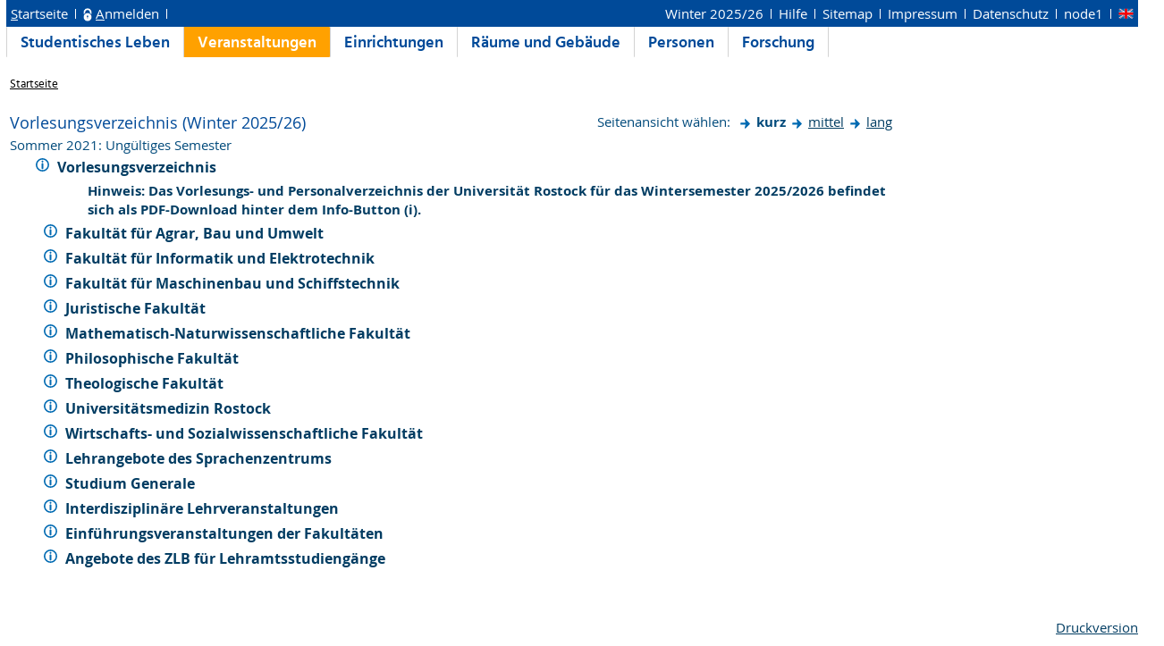

--- FILE ---
content_type: text/html;charset=UTF-8
request_url: https://lsf.uni-rostock.de/qisserver/rds?state=wtree&search=1&trex=step&root120211=9742%7C9746%7C9938%7C9882%7C9987&P.vx=mittel
body_size: 4273
content:
<!DOCTYPE HTML PUBLIC "-//W3C//DTD HTML 4.01 Transitional//EN" "http://www.w3.org/TR/html4/loose.dtd"> 
    <html lang="de">
    	<head>
    	<!-- Generated by node "node1" in cluster "produktiv" using thread ajp-nio-0.0.0.0-8009-exec-6 -->
    	<title> 
    			    			Universität Rostock     			
    			     			    			    			     			    			 - Vorlesungsverzeichnis
				
    	</title>
		    	<link rel="stylesheet" type="text/css" href="/qisserver/pub/QISDesign_UNI-ROSTOCK.css">
    	    	    																								<link rel="alternate" type="application/rss+xml" title="News-Feed http://www.uni-rostock.de/presse/pressemeldungen/rss-feed/alle-meldungen/newsfeed.html" href="http://www.uni-rostock.de/presse/pressemeldungen/rss-feed/alle-meldungen/newsfeed.html">
    	    	    			
						
			
    			
											<link rel="icon" href="/HISinOne/images/logos/favicon_UNI-ROSTOCK.ico" type="image/gif">
					    	    	<link rel="top" href="https://lsf.uni-rostock.de/qisserver/rds?state=user&amp;type=0&amp;topitem=" title="Top"> 
<link rel="stylesheet" type="text/css" media="print" href="/qisserver/pub/Print.css">

<link rel="apple-touch-icon" sizes="57x57"   href="/HISinOne/images/logos/unilogo_kugel_57x57.png" />
<link rel="apple-touch-icon" sizes="72x72"   href="/HISinOne/images/logos/unilogo_kugel_72x72.png" />
<link rel="apple-touch-icon" sizes="76x76"   href="/HISinOne/images/logos/unilogo_kugel_76x76.png" />
<link rel="apple-touch-icon" sizes="114x114" href="/HISinOne/images/logos/unilogo_kugel_114x114.png" />
<link rel="apple-touch-icon" sizes="120x120" href="/HISinOne/images/logos/unilogo_kugel_120x120.png" />
<link rel="apple-touch-icon" sizes="144x144" href="/HISinOne/images/logos/unilogo_kugel_144x144.png" />
<link rel="apple-touch-icon" sizes="152x152" href="/HISinOne/images/logos/unilogo_kugel_152x152.png" />


<meta http-equiv="content-type" content="text/html; charset=UTF-8">
<meta http-equiv="Cache-Control" content="private,must-revalidate,no-cache,no-store">
	
<meta name="keywords" content="Vorlesungen Vorlesungsverzeichnis Veranstaltungen Einrichtungen R&auml;ume Geb&auml;ude Personen Forschungsdatenbank Forschung Publikationen Universit&auml;t Rostock" />
<meta name="description" content="Online-Portal f&uuml;r Lehre, Studium und Forschung (LSF) der Universit&auml;t Rostock" />
<meta name="robots" content="index, nofollow" />

    	</head>
    	


		

    	<body>	
		    		
    			    			
    			<div id="wrapper">
    			    				
<div class="unsichtbar">


<a accesskey="1" href="#navi">Zur Seitennavigation oder mit Tastenkombination für den <span lang="en">accesskey</span>-Taste und Taste 1</a>&nbsp;<br>
<a accesskey="2" href="#lese">Zum Seiteninhalt oder mit Tastenkombination für den <span lang="en">accesskey</span> und Taste 2</a>&nbsp;

</div>
<div class="header_hisinone">
		

<div class="services">


</div>
<div style="clear:both;"></div>
</div>


	
			

        <div class="divloginstatus">    				
    			    			

	<a href="https://lsf.uni-rostock.de/qisserver/rds?state=user&amp;type=0&amp;topitem=&amp;breadCrumbSource=&amp;topitem=functions" title="Startseite" class="links3"><u>S</u>tartseite</a>
	<span>
		&nbsp;<img src="/QIS/images//his_strich.gif" width="1" height="11" alt="">&nbsp;
	</span>	
			<img id="divloginstatus-icon" src="/QIS/images//schloss1_UNI-ROSTOCK.png" width="10" height="15" alt="">
				<a href="https://lsf.uni-rostock.de/Shibboleth.sso/Login?target=https://lsf.uni-rostock.de/qisserver/rds%3Fstate%3Duser%26type%3D1" class="links3" title="Anmelden" accesskey="l"><u>A</u>nmelden</a>
		
			    		<span>
		&nbsp;<img src="/QIS/images//his_strich.gif" width="1" height="11" alt="">&nbsp;
	</span>	




    

&nbsp; <div class="services-menu">


    

							<a href="https://lsf.uni-rostock.de/qisserver/rds?state=change&amp;type=6&amp;moduleParameter=semesterSelect&amp;nextdir=change&amp;next=SearchSelect.vm&amp;subdir=applications&amp;targettype=7&amp;targetstate=change&amp;getglobal=semester" id="choosesemester" title="Semester wählen ...">
				Winter 2025/26
					</a>
			&nbsp;<img src="/QIS/images//his_strich.gif" width="1" height="11" alt="">&nbsp;

  
    	<a id="chooseHelp" class="links3" href="https://www.uni-rostock.de/?id=62535"  title="Hilfe" target="_blank">Hilfe</a>
    &nbsp;<img src="/QIS/images//his_strich.gif" width="1" height="11" alt="Trennstrich">&nbsp;

    <a href="https://lsf.uni-rostock.de/qisserver/rds?state=sitemap&amp;topitem=leer&amp;breadCrumbSource=" class="links3" title="Sitemap">Sitemap</a>
    &nbsp;<img src="/QIS/images//his_strich.gif" width="1" height="11" alt="Trennstrich">&nbsp;

    	<a href="https://www.uni-rostock.de/?id=1211" class="links3" title="Impressum" target="_blank">Impressum</a>
    &nbsp;<img src="/QIS/images//his_strich.gif" width="1" height="11" alt="Trennstrich">&nbsp;
  
    	<a href="https://www.uni-rostock.de/?id=1213" class="links3" title="Datenschutz" target="_blank">Datenschutz</a>
    &nbsp;<img src="/QIS/images//his_strich.gif" width="1" height="11" alt="Trennstrich">&nbsp;
  <span title="Anzahl aktueller Nutzer/-innen: 125 auf node1">node1 </span>
  &nbsp;<img src="/QIS/images//his_strich.gif" width="1" height="11" alt="Trennstrich">&nbsp;

         
               <a href="https://lsf.uni-rostock.de/qisserver/rds?state=user&amp;type=5&amp;language=en"><img id="divloginstatus-icon" SRC="/QIS/images/flag_en.svg" alt="Switch to english language" vspace="0" height="11" width="16" style="vertical-align:text-top;" border="0" lang="en" title="Switch to english language"></a>
                                
</div>



    			
    </div>
      			
                  <div class="divlinks">
    	<a name="navi"></a>
    	
		
					<a href="https://lsf.uni-rostock.de/qisserver/rds?state=user&amp;type=8&amp;topitem=locallinks&amp;breadCrumbSource="
		 class="links2 ">Studentisches Leben</a>
	
		
					<a href="https://lsf.uni-rostock.de/qisserver/rds?state=user&amp;type=8&amp;topitem=lectures&amp;breadCrumbSource="
		 class="links2visited ">Veranstaltungen</a>
	
		
					<a href="https://lsf.uni-rostock.de/qisserver/rds?state=user&amp;type=8&amp;topitem=departments&amp;breadCrumbSource="
		 class="links2 ">Einrichtungen</a>
	
		
					<a href="https://lsf.uni-rostock.de/qisserver/rds?state=user&amp;type=8&amp;topitem=facilities&amp;breadCrumbSource="
		 class="links2 ">Räume und Gebäude</a>
	
		
					<a href="https://lsf.uni-rostock.de/qisserver/rds?state=user&amp;type=8&amp;topitem=members&amp;breadCrumbSource="
		 class="links2 ">Personen</a>
	
		
					<a href="https://lsf.uni-rostock.de/qisserver/rds?state=user&amp;type=8&amp;topitem=projects&amp;breadCrumbSource="
		 class="links2 ">Forschung</a>
	    </div>
			
	
										<div class="breadcrumb">
	<ul class="breadcrumb">
		
	<li>
			<a class='regular' href="https://lsf.uni-rostock.de/qisserver/rds?state=user&amp;type=0&amp;topitem=">Startseite</a>
		</li>

		</ul>
</div>
    		 	    		 	    			<div class="divcontent">				
    			    			
    			    			    			
    			    			    			
    			    			    				    			    		   
                    			
    		       				
    		   
        			    					    					    				    		       		   
    			<div class="content_max_portal_qis">			
        			        			        				        				
	    	    				


					        			        			<a name="lese"/></a>
    				

			<table width="100%" border="0" cellspacing="0" cellpadding="0">
		<tr>
			<td align="left" class="menu2_off" nowrap>		 
				<h1 title="Sie sind hier:Vorlesungsverzeichnis (Winter 2025/26)">Vorlesungsverzeichnis (Winter 2025/26)</h1>
			</td>
			<td align="left" class="menu2_off" nowrap>
							</td>
			<td align="right" class="menu2_off" colspan="2" nowrap>
				





        	    		<span class="nav">Seitenansicht wählen:&nbsp;</span>
    	    	    		<img src="/QIS/images//arrow_right_fat.svg" alt="">         
    		<span style="font-weight: bold" title="Aktive Seitenansicht:kurz">kurz</span>     
    	        	    	    		<img src="/QIS/images//arrow_right_fat.svg" alt="">
    		<a class="regular" href="https://lsf.uni-rostock.de/qisserver/rds?state=wtree&amp;search=1&amp;P.vx=mittel&amp;root120252=13996&amp;trex=step" title="zur Seitenansicht: mittel">mittel</a>
    	        	    	    		<img src="/QIS/images//arrow_right_fat.svg" alt="">
    		<a class="regular" href="https://lsf.uni-rostock.de/qisserver/rds?state=wtree&amp;search=1&amp;P.vx=lang&amp;root120252=13996&amp;trex=step" title="zur Seitenansicht: lang">lang</a>
    	    				</td>
							<tr>
					<td align="left" class="menu2_off" colspan="4" nowrap>		 
						Sommer 2021: Ungültiges Semester
					</td>
				</tr>
					</tr>
                                                                                                  </table>
  <hr>

		
			
			<table cellpadding="0" cellspacing="0" border="0">
															<tr>
						<td width="0">&nbsp;</td>
		       			<td>
							<table border="0">
								<tr>
									<td valign="top" class="normal">
																															<img src="/QIS/images//spacer.svg" alt="" border="0" height="12">
												                			</td>
									<td valign="top" class="normal">
		                 						                    			<!-- <a href="https://lsf.uni-rostock.de/qisserver/rds?state=wsearchv&amp;search=9&amp;blobs.blobid=276539"  title="Hinweis zu diesem Bereich" class="nav"> -->
										<a href="https://lsf.uni-rostock.de/qisserver/rds?state=verpublish&amp;status=init&amp;vmfile=no&amp;moduleCall=UeberschriftDetail&amp;publishConfFile=ueberschrift&amp;publishSubDir=ueberschrift&amp;keep=y&amp;publishid=13996&amp;fachrichtung=$fach" title="weitere Informationen zu Vorlesungsverzeichnis">
		                    				<img src="/QIS/images//information.svg" alt="weitere Informationen zu Vorlesungsverzeichnis" border="0"></a>&nbsp;
																																	          					</td>
		          					<td width="700" class="normal" valign="top">
		    
																															
																											            										<a href="https://lsf.uni-rostock.de/qisserver/rds?state=wtree&amp;search=1&amp;trex=step&amp;root120252=13996&amp;P.vx=kurz"  title="Vorlesungsverzeichnis öffnen" class="ueb">
		                  					Vorlesungsverzeichnis
		                				</a>
		                				&nbsp;&nbsp;&nbsp;
																				</td>
		         				</tr>
		         				
																																																										        			</table>
	        	  						</td>
		</tr>
		</table>
	 		
			
			<table cellpadding="0" cellspacing="0" border="0">
								         		        					<tr>
						<td valign="top" class="normal"></td><td valign="top" class="normal"></td>
						<td class="klein" style="padding-left:45px"><p><strong><span>Hinweis:</span><span>&nbsp;</span>Das Vorlesungs- und Personalverzeichnis der Universit&auml;t Rostock f&uuml;r das Wintersemester 2025/2026 befindet sich als PDF-Download hinter dem Info-Button (i).</strong></p></td>
					</tr>
			    		        
									<tr>
						<td width="30" valign="top"></td>
						<td width="10" valign="top"></td><td class="normal" valign="top">
																					    						</td>
		</tr>
		</table>
	 							
			
			<table cellpadding="0" cellspacing="0" border="0">
															<tr>
						<td width="30">&nbsp;</td>
		       			<td>
							<table border="0">
								<tr>
									<td valign="top" class="normal">
																																																	  							                						                			</td>
									<td valign="top" class="normal">
		                 						                    			<!-- <a href="https://lsf.uni-rostock.de/qisserver/rds?state=wsearchv&amp;search=9&amp;blobs.blobid=%20"  title="Hinweis zu diesem Bereich" class="nav"> -->
										<a href="https://lsf.uni-rostock.de/qisserver/rds?state=verpublish&amp;status=init&amp;vmfile=no&amp;moduleCall=UeberschriftDetail&amp;publishConfFile=ueberschrift&amp;publishSubDir=ueberschrift&amp;keep=y&amp;publishid=14437&amp;fachrichtung=$fach" title="weitere Informationen zu Fakultät für Agrar, Bau und Umwelt">
		                    				<img src="/QIS/images//information.svg" alt="weitere Informationen zu Fakultät für Agrar, Bau und Umwelt" border="0"></a>&nbsp;
																																	          					</td>
		          					<td width="700" class="normal" valign="top">
		    
																																																				
																											            										<a href="https://lsf.uni-rostock.de/qisserver/rds?state=wtree&amp;search=1&amp;trex=step&amp;root120252=13996%7C14437&amp;P.vx=kurz"  title="Fakultät für Agrar, Bau und Umwelt öffnen" class="ueb">
		                  					Fakultät für Agrar, Bau und Umwelt
		                				</a>
		                				&nbsp;&nbsp;&nbsp;
																				</td>
		         				</tr>
		         				
																																																										        			</table>
	        	  						</td>
		</tr>
		</table>
	 							
			
			<table cellpadding="0" cellspacing="0" border="0">
															<tr>
						<td width="30">&nbsp;</td>
		       			<td>
							<table border="0">
								<tr>
									<td valign="top" class="normal">
																																																	  							                						                			</td>
									<td valign="top" class="normal">
		                 						                    			<!-- <a href="https://lsf.uni-rostock.de/qisserver/rds?state=wsearchv&amp;search=9&amp;blobs.blobid=%20"  title="Hinweis zu diesem Bereich" class="nav"> -->
										<a href="https://lsf.uni-rostock.de/qisserver/rds?state=verpublish&amp;status=init&amp;vmfile=no&amp;moduleCall=UeberschriftDetail&amp;publishConfFile=ueberschrift&amp;publishSubDir=ueberschrift&amp;keep=y&amp;publishid=14161&amp;fachrichtung=$fach" title="weitere Informationen zu Fakultät für Informatik und Elektrotechnik">
		                    				<img src="/QIS/images//information.svg" alt="weitere Informationen zu Fakultät für Informatik und Elektrotechnik" border="0"></a>&nbsp;
																																	          					</td>
		          					<td width="700" class="normal" valign="top">
		    
																																																				
																											            										<a href="https://lsf.uni-rostock.de/qisserver/rds?state=wtree&amp;search=1&amp;trex=step&amp;root120252=13996%7C14161&amp;P.vx=kurz"  title="Fakultät für Informatik und Elektrotechnik öffnen" class="ueb">
		                  					Fakultät für Informatik und Elektrotechnik
		                				</a>
		                				&nbsp;&nbsp;&nbsp;
																				</td>
		         				</tr>
		         				
																																																										        			</table>
	        	  						</td>
		</tr>
		</table>
	 							
			
			<table cellpadding="0" cellspacing="0" border="0">
															<tr>
						<td width="30">&nbsp;</td>
		       			<td>
							<table border="0">
								<tr>
									<td valign="top" class="normal">
																																																	  							                						                			</td>
									<td valign="top" class="normal">
		                 						                    			<!-- <a href="https://lsf.uni-rostock.de/qisserver/rds?state=wsearchv&amp;search=9&amp;blobs.blobid=%20"  title="Hinweis zu diesem Bereich" class="nav"> -->
										<a href="https://lsf.uni-rostock.de/qisserver/rds?state=verpublish&amp;status=init&amp;vmfile=no&amp;moduleCall=UeberschriftDetail&amp;publishConfFile=ueberschrift&amp;publishSubDir=ueberschrift&amp;keep=y&amp;publishid=14041&amp;fachrichtung=$fach" title="weitere Informationen zu Fakultät für Maschinenbau und Schiffstechnik">
		                    				<img src="/QIS/images//information.svg" alt="weitere Informationen zu Fakultät für Maschinenbau und Schiffstechnik" border="0"></a>&nbsp;
																																	          					</td>
		          					<td width="700" class="normal" valign="top">
		    
																																																				
																											            										<a href="https://lsf.uni-rostock.de/qisserver/rds?state=wtree&amp;search=1&amp;trex=step&amp;root120252=13996%7C14041&amp;P.vx=kurz"  title="Fakultät für Maschinenbau und Schiffstechnik öffnen" class="ueb">
		                  					Fakultät für Maschinenbau und Schiffstechnik
		                				</a>
		                				&nbsp;&nbsp;&nbsp;
																				</td>
		         				</tr>
		         				
																																																										        			</table>
	        	  						</td>
		</tr>
		</table>
	 							
			
			<table cellpadding="0" cellspacing="0" border="0">
															<tr>
						<td width="30">&nbsp;</td>
		       			<td>
							<table border="0">
								<tr>
									<td valign="top" class="normal">
																																																	  							                						                			</td>
									<td valign="top" class="normal">
		                 						                    			<!-- <a href="https://lsf.uni-rostock.de/qisserver/rds?state=wsearchv&amp;search=9&amp;blobs.blobid=%20"  title="Hinweis zu diesem Bereich" class="nav"> -->
										<a href="https://lsf.uni-rostock.de/qisserver/rds?state=verpublish&amp;status=init&amp;vmfile=no&amp;moduleCall=UeberschriftDetail&amp;publishConfFile=ueberschrift&amp;publishSubDir=ueberschrift&amp;keep=y&amp;publishid=14016&amp;fachrichtung=$fach" title="weitere Informationen zu Juristische Fakultät">
		                    				<img src="/QIS/images//information.svg" alt="weitere Informationen zu Juristische Fakultät" border="0"></a>&nbsp;
																																	          					</td>
		          					<td width="700" class="normal" valign="top">
		    
																																																				
																											            										<a href="https://lsf.uni-rostock.de/qisserver/rds?state=wtree&amp;search=1&amp;trex=step&amp;root120252=13996%7C14016&amp;P.vx=kurz"  title="Juristische Fakultät öffnen" class="ueb">
		                  					Juristische Fakultät
		                				</a>
		                				&nbsp;&nbsp;&nbsp;
																				</td>
		         				</tr>
		         				
																																																										        			</table>
	        	  						</td>
		</tr>
		</table>
	 							
			
			<table cellpadding="0" cellspacing="0" border="0">
															<tr>
						<td width="30">&nbsp;</td>
		       			<td>
							<table border="0">
								<tr>
									<td valign="top" class="normal">
																																																	  							                						                			</td>
									<td valign="top" class="normal">
		                 						                    			<!-- <a href="https://lsf.uni-rostock.de/qisserver/rds?state=wsearchv&amp;search=9&amp;blobs.blobid=%20"  title="Hinweis zu diesem Bereich" class="nav"> -->
										<a href="https://lsf.uni-rostock.de/qisserver/rds?state=verpublish&amp;status=init&amp;vmfile=no&amp;moduleCall=UeberschriftDetail&amp;publishConfFile=ueberschrift&amp;publishSubDir=ueberschrift&amp;keep=y&amp;publishid=14189&amp;fachrichtung=$fach" title="weitere Informationen zu Mathematisch-Naturwissenschaftliche Fakultät">
		                    				<img src="/QIS/images//information.svg" alt="weitere Informationen zu Mathematisch-Naturwissenschaftliche Fakultät" border="0"></a>&nbsp;
																																	          					</td>
		          					<td width="700" class="normal" valign="top">
		    
																																																				
																											            										<a href="https://lsf.uni-rostock.de/qisserver/rds?state=wtree&amp;search=1&amp;trex=step&amp;root120252=13996%7C14189&amp;P.vx=kurz"  title="Mathematisch-Naturwissenschaftliche Fakultät öffnen" class="ueb">
		                  					Mathematisch-Naturwissenschaftliche Fakultät
		                				</a>
		                				&nbsp;&nbsp;&nbsp;
																				</td>
		         				</tr>
		         				
																																																										        			</table>
	        	  						</td>
		</tr>
		</table>
	 							
			
			<table cellpadding="0" cellspacing="0" border="0">
															<tr>
						<td width="30">&nbsp;</td>
		       			<td>
							<table border="0">
								<tr>
									<td valign="top" class="normal">
																																																	  							                						                			</td>
									<td valign="top" class="normal">
		                 						                    			<!-- <a href="https://lsf.uni-rostock.de/qisserver/rds?state=wsearchv&amp;search=9&amp;blobs.blobid=%20"  title="Hinweis zu diesem Bereich" class="nav"> -->
										<a href="https://lsf.uni-rostock.de/qisserver/rds?state=verpublish&amp;status=init&amp;vmfile=no&amp;moduleCall=UeberschriftDetail&amp;publishConfFile=ueberschrift&amp;publishSubDir=ueberschrift&amp;keep=y&amp;publishid=14166&amp;fachrichtung=$fach" title="weitere Informationen zu Philosophische Fakultät">
		                    				<img src="/QIS/images//information.svg" alt="weitere Informationen zu Philosophische Fakultät" border="0"></a>&nbsp;
																																	          					</td>
		          					<td width="700" class="normal" valign="top">
		    
																																																				
																											            										<a href="https://lsf.uni-rostock.de/qisserver/rds?state=wtree&amp;search=1&amp;trex=step&amp;root120252=13996%7C14166&amp;P.vx=kurz"  title="Philosophische Fakultät öffnen" class="ueb">
		                  					Philosophische Fakultät
		                				</a>
		                				&nbsp;&nbsp;&nbsp;
																				</td>
		         				</tr>
		         				
																																																										        			</table>
	        	  						</td>
		</tr>
		</table>
	 							
			
			<table cellpadding="0" cellspacing="0" border="0">
															<tr>
						<td width="30">&nbsp;</td>
		       			<td>
							<table border="0">
								<tr>
									<td valign="top" class="normal">
																																																	  							                						                			</td>
									<td valign="top" class="normal">
		                 						                    			<!-- <a href="https://lsf.uni-rostock.de/qisserver/rds?state=wsearchv&amp;search=9&amp;blobs.blobid=%20"  title="Hinweis zu diesem Bereich" class="nav"> -->
										<a href="https://lsf.uni-rostock.de/qisserver/rds?state=verpublish&amp;status=init&amp;vmfile=no&amp;moduleCall=UeberschriftDetail&amp;publishConfFile=ueberschrift&amp;publishSubDir=ueberschrift&amp;keep=y&amp;publishid=14011&amp;fachrichtung=$fach" title="weitere Informationen zu Theologische Fakultät">
		                    				<img src="/QIS/images//information.svg" alt="weitere Informationen zu Theologische Fakultät" border="0"></a>&nbsp;
																																	          					</td>
		          					<td width="700" class="normal" valign="top">
		    
																																																				
																											            										<a href="https://lsf.uni-rostock.de/qisserver/rds?state=wtree&amp;search=1&amp;trex=step&amp;root120252=13996%7C14011&amp;P.vx=kurz"  title="Theologische Fakultät öffnen" class="ueb">
		                  					Theologische Fakultät
		                				</a>
		                				&nbsp;&nbsp;&nbsp;
																				</td>
		         				</tr>
		         				
																																																										        			</table>
	        	  						</td>
		</tr>
		</table>
	 							
			
			<table cellpadding="0" cellspacing="0" border="0">
															<tr>
						<td width="30">&nbsp;</td>
		       			<td>
							<table border="0">
								<tr>
									<td valign="top" class="normal">
																																																	  							                						                			</td>
									<td valign="top" class="normal">
		                 						                    			<!-- <a href="https://lsf.uni-rostock.de/qisserver/rds?state=wsearchv&amp;search=9&amp;blobs.blobid=%20"  title="Hinweis zu diesem Bereich" class="nav"> -->
										<a href="https://lsf.uni-rostock.de/qisserver/rds?state=verpublish&amp;status=init&amp;vmfile=no&amp;moduleCall=UeberschriftDetail&amp;publishConfFile=ueberschrift&amp;publishSubDir=ueberschrift&amp;keep=y&amp;publishid=14022&amp;fachrichtung=$fach" title="weitere Informationen zu Universitätsmedizin Rostock">
		                    				<img src="/QIS/images//information.svg" alt="weitere Informationen zu Universitätsmedizin Rostock" border="0"></a>&nbsp;
																																	          					</td>
		          					<td width="700" class="normal" valign="top">
		    
																																																				
																											            										<a href="https://lsf.uni-rostock.de/qisserver/rds?state=wtree&amp;search=1&amp;trex=step&amp;root120252=13996%7C14022&amp;P.vx=kurz"  title="Universitätsmedizin Rostock öffnen" class="ueb">
		                  					Universitätsmedizin Rostock
		                				</a>
		                				&nbsp;&nbsp;&nbsp;
																				</td>
		         				</tr>
		         				
																																																										        			</table>
	        	  						</td>
		</tr>
		</table>
	 							
			
			<table cellpadding="0" cellspacing="0" border="0">
															<tr>
						<td width="30">&nbsp;</td>
		       			<td>
							<table border="0">
								<tr>
									<td valign="top" class="normal">
																																																	  							                						                			</td>
									<td valign="top" class="normal">
		                 						                    			<!-- <a href="https://lsf.uni-rostock.de/qisserver/rds?state=wsearchv&amp;search=9&amp;blobs.blobid=%20"  title="Hinweis zu diesem Bereich" class="nav"> -->
										<a href="https://lsf.uni-rostock.de/qisserver/rds?state=verpublish&amp;status=init&amp;vmfile=no&amp;moduleCall=UeberschriftDetail&amp;publishConfFile=ueberschrift&amp;publishSubDir=ueberschrift&amp;keep=y&amp;publishid=14434&amp;fachrichtung=$fach" title="weitere Informationen zu Wirtschafts- und Sozialwissenschaftliche Fakultät">
		                    				<img src="/QIS/images//information.svg" alt="weitere Informationen zu Wirtschafts- und Sozialwissenschaftliche Fakultät" border="0"></a>&nbsp;
																																	          					</td>
		          					<td width="700" class="normal" valign="top">
		    
																																																				
																											            										<a href="https://lsf.uni-rostock.de/qisserver/rds?state=wtree&amp;search=1&amp;trex=step&amp;root120252=13996%7C14434&amp;P.vx=kurz"  title="Wirtschafts- und Sozialwissenschaftliche Fakultät öffnen" class="ueb">
		                  					Wirtschafts- und Sozialwissenschaftliche Fakultät
		                				</a>
		                				&nbsp;&nbsp;&nbsp;
																				</td>
		         				</tr>
		         				
																																																										        			</table>
	        	  						</td>
		</tr>
		</table>
	 							
			
			<table cellpadding="0" cellspacing="0" border="0">
															<tr>
						<td width="30">&nbsp;</td>
		       			<td>
							<table border="0">
								<tr>
									<td valign="top" class="normal">
																																																	  							                						                			</td>
									<td valign="top" class="normal">
		                 						                    			<!-- <a href="https://lsf.uni-rostock.de/qisserver/rds?state=wsearchv&amp;search=9&amp;blobs.blobid=282274"  title="Hinweis zu diesem Bereich" class="nav"> -->
										<a href="https://lsf.uni-rostock.de/qisserver/rds?state=verpublish&amp;status=init&amp;vmfile=no&amp;moduleCall=UeberschriftDetail&amp;publishConfFile=ueberschrift&amp;publishSubDir=ueberschrift&amp;keep=y&amp;publishid=14136&amp;fachrichtung=$fach" title="weitere Informationen zu Lehrangebote des Sprachenzentrums">
		                    				<img src="/QIS/images//information.svg" alt="weitere Informationen zu Lehrangebote des Sprachenzentrums" border="0"></a>&nbsp;
																																	          					</td>
		          					<td width="700" class="normal" valign="top">
		    
																																																				
																											            										<a href="https://lsf.uni-rostock.de/qisserver/rds?state=wtree&amp;search=1&amp;trex=step&amp;root120252=13996%7C14136&amp;P.vx=kurz"  title="Lehrangebote des Sprachenzentrums öffnen" class="ueb">
		                  					Lehrangebote des Sprachenzentrums
		                				</a>
		                				&nbsp;&nbsp;&nbsp;
																				</td>
		         				</tr>
		         				
																																																										        			</table>
	        	  						</td>
		</tr>
		</table>
	 							
			
			<table cellpadding="0" cellspacing="0" border="0">
															<tr>
						<td width="30">&nbsp;</td>
		       			<td>
							<table border="0">
								<tr>
									<td valign="top" class="normal">
																																																	  							                						                			</td>
									<td valign="top" class="normal">
		                 						                    			<!-- <a href="https://lsf.uni-rostock.de/qisserver/rds?state=wsearchv&amp;search=9&amp;blobs.blobid=282267"  title="Hinweis zu diesem Bereich" class="nav"> -->
										<a href="https://lsf.uni-rostock.de/qisserver/rds?state=verpublish&amp;status=init&amp;vmfile=no&amp;moduleCall=UeberschriftDetail&amp;publishConfFile=ueberschrift&amp;publishSubDir=ueberschrift&amp;keep=y&amp;publishid=14369&amp;fachrichtung=$fach" title="weitere Informationen zu Studium Generale">
		                    				<img src="/QIS/images//information.svg" alt="weitere Informationen zu Studium Generale" border="0"></a>&nbsp;
																																	          					</td>
		          					<td width="700" class="normal" valign="top">
		    
																																																				
																											            										<a href="https://lsf.uni-rostock.de/qisserver/rds?state=wtree&amp;search=1&amp;trex=step&amp;root120252=13996%7C14369&amp;P.vx=kurz"  title="Studium Generale öffnen" class="ueb">
		                  					Studium Generale
		                				</a>
		                				&nbsp;&nbsp;&nbsp;
																				</td>
		         				</tr>
		         				
																																																										        			</table>
	        	  						</td>
		</tr>
		</table>
	 							
			
			<table cellpadding="0" cellspacing="0" border="0">
															<tr>
						<td width="30">&nbsp;</td>
		       			<td>
							<table border="0">
								<tr>
									<td valign="top" class="normal">
																																																	  							                						                			</td>
									<td valign="top" class="normal">
		                 						                    			<!-- <a href="https://lsf.uni-rostock.de/qisserver/rds?state=wsearchv&amp;search=9&amp;blobs.blobid=282270"  title="Hinweis zu diesem Bereich" class="nav"> -->
										<a href="https://lsf.uni-rostock.de/qisserver/rds?state=verpublish&amp;status=init&amp;vmfile=no&amp;moduleCall=UeberschriftDetail&amp;publishConfFile=ueberschrift&amp;publishSubDir=ueberschrift&amp;keep=y&amp;publishid=14924&amp;fachrichtung=$fach" title="weitere Informationen zu Interdisziplinäre Lehrveranstaltungen">
		                    				<img src="/QIS/images//information.svg" alt="weitere Informationen zu Interdisziplinäre Lehrveranstaltungen" border="0"></a>&nbsp;
																																	          					</td>
		          					<td width="700" class="normal" valign="top">
		    
																																																				
																											            										<a href="https://lsf.uni-rostock.de/qisserver/rds?state=wtree&amp;search=1&amp;trex=step&amp;root120252=13996%7C14924&amp;P.vx=kurz"  title="Interdisziplinäre Lehrveranstaltungen öffnen" class="ueb">
		                  					Interdisziplinäre Lehrveranstaltungen
		                				</a>
		                				&nbsp;&nbsp;&nbsp;
																				</td>
		         				</tr>
		         				
																																																										        			</table>
	        	  						</td>
		</tr>
		</table>
	 							
			
			<table cellpadding="0" cellspacing="0" border="0">
															<tr>
						<td width="30">&nbsp;</td>
		       			<td>
							<table border="0">
								<tr>
									<td valign="top" class="normal">
																																																	  							                						                			</td>
									<td valign="top" class="normal">
		                 						                    			<!-- <a href="https://lsf.uni-rostock.de/qisserver/rds?state=wsearchv&amp;search=9&amp;blobs.blobid=282275"  title="Hinweis zu diesem Bereich" class="nav"> -->
										<a href="https://lsf.uni-rostock.de/qisserver/rds?state=verpublish&amp;status=init&amp;vmfile=no&amp;moduleCall=UeberschriftDetail&amp;publishConfFile=ueberschrift&amp;publishSubDir=ueberschrift&amp;keep=y&amp;publishid=14096&amp;fachrichtung=$fach" title="weitere Informationen zu Einführungsveranstaltungen der Fakultäten">
		                    				<img src="/QIS/images//information.svg" alt="weitere Informationen zu Einführungsveranstaltungen der Fakultäten" border="0"></a>&nbsp;
																																	          					</td>
		          					<td width="700" class="normal" valign="top">
		    
																																																				
																											            										<a href="https://lsf.uni-rostock.de/qisserver/rds?state=wtree&amp;search=1&amp;trex=step&amp;root120252=13996%7C14096&amp;P.vx=kurz"  title="Einführungsveranstaltungen der Fakultäten öffnen" class="ueb">
		                  					Einführungsveranstaltungen der Fakultäten
		                				</a>
		                				&nbsp;&nbsp;&nbsp;
																				</td>
		         				</tr>
		         				
																																																										        			</table>
	        	  						</td>
		</tr>
		</table>
	 							
			
			<table cellpadding="0" cellspacing="0" border="0">
															<tr>
						<td width="30">&nbsp;</td>
		       			<td>
							<table border="0">
								<tr>
									<td valign="top" class="normal">
																																																	  							                						                			</td>
									<td valign="top" class="normal">
		                 						                    			<!-- <a href="https://lsf.uni-rostock.de/qisserver/rds?state=wsearchv&amp;search=9&amp;blobs.blobid=%20"  title="Hinweis zu diesem Bereich" class="nav"> -->
										<a href="https://lsf.uni-rostock.de/qisserver/rds?state=verpublish&amp;status=init&amp;vmfile=no&amp;moduleCall=UeberschriftDetail&amp;publishConfFile=ueberschrift&amp;publishSubDir=ueberschrift&amp;keep=y&amp;publishid=14239&amp;fachrichtung=$fach" title="weitere Informationen zu Angebote des ZLB für Lehramtsstudiengänge">
		                    				<img src="/QIS/images//information.svg" alt="weitere Informationen zu Angebote des ZLB für Lehramtsstudiengänge" border="0"></a>&nbsp;
																																	          					</td>
		          					<td width="700" class="normal" valign="top">
		    
																																																				
																											            										<a href="https://lsf.uni-rostock.de/qisserver/rds?state=wtree&amp;search=1&amp;trex=step&amp;root120252=13996%7C14239&amp;P.vx=kurz"  title="Angebote des ZLB für Lehramtsstudiengänge öffnen" class="ueb">
		                  					Angebote des ZLB für Lehramtsstudiengänge
		                				</a>
		                				&nbsp;&nbsp;&nbsp;
																				</td>
		         				</tr>
		         				
																																																										        			</table>
	        	  						</td>
		</tr>
		</table>
	 
    	    				
    			</div>
    			<div style="clear: both;"></div>
    		</div>
    
    																	<a href='https://lsf.uni-rostock.de/qisserver/rds?state=wtree&amp;search=1&amp;P.vx=kurz&amp;root120252=13996&amp;trex=step&amp;P.Print=' target='_blank' class='regular' style='float: right;'>Druckversion</a>
				    	</div>
    	    	
				<script type="text/javascript" src="/qisserver/pub/jquery-3.7.1.min.js"></script>
		    	<script type="text/javascript" src="/qisserver/pub/js/qis-00000001.js"></script>
    	<script type="text/javascript" src="/qisserver/pub/js/qrCode.js"></script>   	
    	
    	<script type="text/javascript" src="/qisserver/pub/js/lsfpageobserver_functions.js"></script>
    	<script type="text/javascript" src="/qisserver/pub/js/lsfpageobserver_language_init.js"></script>
    	<script type="text/javascript" src="/qisserver/pub/js/lsfpageobserver.js"></script>
    	
		<script src="/qisserver/pub//js/availability.js" type="text/javascript"></script>
    			
		    </body>
</html>


--- FILE ---
content_type: text/javascript
request_url: https://lsf.uni-rostock.de/qisserver/pub/js/lsfpageobserver_language_init.js
body_size: 1528
content:
/*
  @description:
		Sprachabhängige Texte definieren. Diese Funktion gehört zu lsfpageobserver.js
		addLangText(<Identifizierer>, <Sprachcode>, <sprachcodeabhängiger Text>)
	@author: hillmer@his.de
*/
var lsfPageObserverLanguageInit = function(lSFObserverLanguage){
	
		lSFObserverLanguage.addLangText("_mtv_","de","Es konnte in dieser Ansicht kein Termin gefunden werden. \nMöchten Sie deshalb zur Semesteransicht springen?")
		lSFObserverLanguage.addLangText("_mtv_","en","No appointment found. \nWould you like to change to term view?");		
		lSFObserverLanguage.addLangText("_login_","de","Bitte geben Sie Ihre Benutzerkennung und Passwort ein.");
		lSFObserverLanguage.addLangText("_login_","en","Please enter your username and password.");
		lSFObserverLanguage.addLangText("_back_","de","Zurück");
		lSFObserverLanguage.addLangText("_back_","en","Back");
		lSFObserverLanguage.addLangText("_raumverwalteremail_","de","EMailadressen von Raumverwaltern sind nicht vorhanden oder inaktiv und es kann daher keine Benachrichtigungsemail an die jeweiligen Personen gesendet werden!");
		lSFObserverLanguage.addLangText("_raumverwalteremail_","en","The EMail adresses of selected facility manager are not available or inactive!");
		//lSFObserverLanguage.addLangText("_logoutmessage_","de","Ihre Session-Zeit ist abgelaufen. Bitte melden Sie sich wieder an um weiterzuarbeiten.");
		//lSFObserverLanguage.addLangText("_logoutmessage_","en","Your session time has expired. To continue again, please log in again.");
				
}

